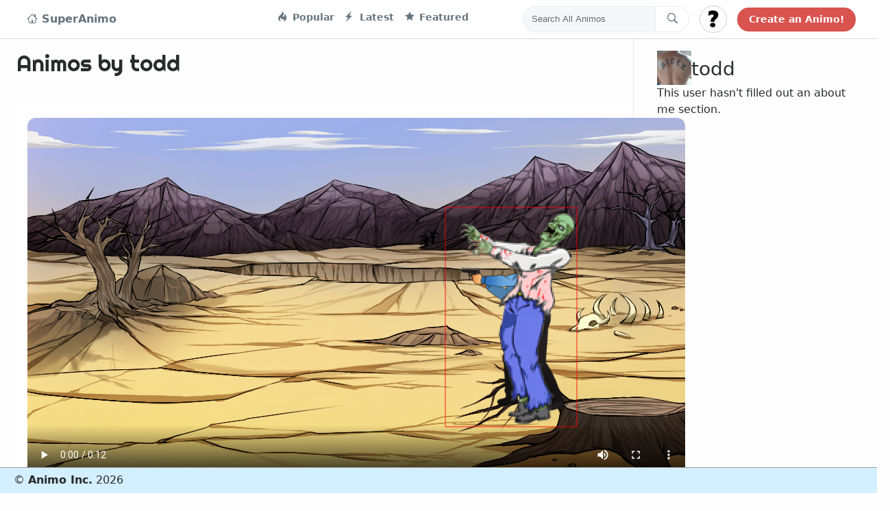

--- FILE ---
content_type: text/html; charset=UTF-8
request_url: https://superanimo.com/profile/todd
body_size: 8800
content:
<!DOCTYPE html>
<html>
<head>
	<meta charset="utf-8"> 
    <title>Animos by todd</title> 
 
        <meta name="KEYWORDS" content="create animations,animation,cartoon maker,animation software,storytelling,make video,gif editor,edit gifs,sprite animation">
    <meta name="viewport" content="width=device-width, initial-scale=1.0, maximum-scale=1.0, user-scalable=no" />
    
                        
        
    <meta property="og:site_name" content="SuperAnimo"/>          
        <meta property="og:title" content="Animos by todd"/>
    <meta property="og:description" content="SuperAnimo is a fun tool to make animations. You can create short animations with characters and text bubbles, and easily export to GIF by pressing the Make Gif button."/>
        
    <meta property="og:url" content="http://www.superanimo.com"/>
    <meta property="og:image" content="https://superanimo.s3.amazonaws.com/Ip1S7-1618062953.png"/>
    <link rel="image_src" href="https://superanimo.s3.amazonaws.com/Ip1S7-1618062953.png" />
    
            
    <meta property="fb:app_id" content="1638441099815721">     
	<!-- STYLES --> 
	<link rel="stylesheet" type="text/css" href="//fonts.googleapis.com/css?family=Righteous|Chewy|Comfortaa|Wendy+One|Creepster|Lemon|Open+Sans|Poppins:400,600,700|Roboto:400,900">	 
    <link rel='stylesheet prefetch' href='https://cdnjs.cloudflare.com/ajax/libs/twitter-bootstrap/4.0.0-alpha.6/css/bootstrap.css'>
    <link rel='stylesheet prefetch' href='https://cdnjs.cloudflare.com/ajax/libs/octicons/4.4.0/font/octicons.min.css'>
    
    <link rel="stylesheet" href="/css/style_twitter.css?v01">       
    <link rel="icon" href="/favicon.ico?v=2" />
    <link rel="stylesheet" href="/css/font-awesome/css/font-awesome.min.css?01" type="text/css" charset="utf-8"> 
                <link href="https://vjs.zencdn.net/5.9.2/video-js.css" rel="stylesheet">
        <link href="https://fonts.googleapis.com/css?family=VT323&display=swap" rel="stylesheet">
    
  
	<script src="//ajax.googleapis.com/ajax/libs/webfont/1/webfont.js"></script> 
    <script src="/jslib/jquery-3.2.1.min.js"></script>	 
	<script src="/jslib/jquery-ui.position.js?x"></script>	     
    <script src="/jslib/jquery.blockUI.js?01"></script>     
    
    <script src="https://cdn.jsdelivr.net/clipboard.js/1.5.3/clipboard.min.js"></script>

    
    <style>
                .loggedin_dropdown{
            display:none;
        }
            </style>
    <!-- Reddit Conversion Pixel -->
    
    
    <!-- start Mixpanel -->
    

</head> 
<body style="background:#fefefe repeat;"> 
    
    <div id="fb-root"></div>
      <!-- Load Facebook SDK for JavaScript -->
<div id="fb-root"></div>
  <script async defer crossorigin="anonymous" src="https://connect.facebook.net/en_US/sdk.js#xfbml=1&version=v3.0"></script>


    <!-- Twitter -->
    <script>!function(d,s,id){var js,fjs=d.getElementsByTagName(s)[0],p=/^http:/.test(d.location)?'http':'https';if(!d.getElementById(id)){js=d.createElement(s);js.id=id;js.src=p+'://platform.twitter.com/widgets.js';fjs.parentNode.insertBefore(js,fjs);}}(document, 'script', 'twitter-wjs');</script>

  
<nav class="navbar navbar-toggleable-md fixed-top">
  <button class="navbar-toggler navbar-toggler-right" type="button" data-toggle="collapse" data-target="#navbarsExampleDefault" aria-controls="navbarsExampleDefault" aria-expanded="false" aria-label="Toggle navigation">
    <span class="navbar-toggler-icon"></span>
  </button>

  <div class="collapse navbar-collapse container">
    <!-- Navbar navigation links -->
    <ul class="navbar-nav mr-auto">
      <li class="nav-item active">
        <a style="font-size:16px;" class="nav-link" href="/"><i class="octicon octicon-home" aria-hidden="true"></i> 
            
                SuperAnimo
            
        </a>
      </li>
      <li class="nav-item" style='width:220px;'>
       
      </li>

      <li class="nav-item">
        <a class="nav-link" href="/?sort=popular"><i class="octicon octicon-flame"></i> Popular</a>
      </li>      
      <li class="nav-item">
        <a class="nav-link" href="/?sort=latest"><i class="octicon octicon-zap"></i> Latest</a>
      </li>      
      <li class="nav-item">
        <a class="nav-link" href="/?sort=featured"><i class="octicon octicon-star"></i> Featured</a>
      </li>      
    </ul>
    <!-- END: Navbar navigation links -->
    <!-- Navbar Search form -->
    <form class="navbar-form" role="search" action='/search' method='POST'>
      <div class="input-group">
        <input type="text" class="form-control input-search" placeholder="Search All Animos" name="srch-term" id="srch-term">
        <div class="input-group-btn">
          <button class="btn btn-default btn-search" type="submit"><i class="octicon octicon-search navbar-search-icon"></i></button>
        </div>
      </div>
    </form>
    <!-- END: Navbar Search form -->
    <!-- Navbar User menu -->
    <div class="dropdown navbar-user-dropdown">
      <button id="logincircle_dropdown" class="btn btn-secondary dropdown-toggle btn-circle" style="background-image:url('/img/user_unkown48x482.jpg?v2');background-size: cover;" type="button" id="dropdownMenuButton" data-toggle="dropdown" aria-haspopup="true" aria-expanded="false"></button>
      <div class="dropdown-menu" aria-labelledby="dropdownMenuButton">
        <a class="dropdown-item loggedout_dropdown" id="dropbut_login" href="#">Log In</a>
        <a class="dropdown-item loggedout_dropdown" id="dropbut_what" href="#">What is This?</a>
        
        <a class="dropdown-item loggedin_dropdown" id="dropbut_dashboard" href="/dashboard">Dashboard</a>
        <a class="dropdown-item loggedin_dropdown" id="dropbut_editprofile" href="/profile">Edit Profile</a>
        <a class="dropdown-item loggedin_dropdown" id="dropbut_logout" href="#">Logout</a>  
      </div>
    </div>
    <!-- END: Navbar User menu -->
    <!-- Navbar Tweet button -->
    <a href="/editor" class="btn btn-search-bar">Create an Animo!</a>
  </div>
</nav>
<div id="topbar_container_mobile" style="display:none;">    
    <div id="mobileflex">
        <div id="mobileflexleft">
            <h3 class="animo-title">SuperAnimo</h3>
        </div>
        <div id="mobileflexright">
            <a class="toggle-menu menu-right" id="mobile-open-menu" href="javascript:void(0);"><i class="fa fa-bars fa-3x"></i></a>                
        </div>
    </div>
</div>      
<style>
    .content-panel{
        width: 90%;
        margin-left: 20px;
        margin-right: 30px;    
    }
    
    .video-list.list .item .item-header {

    }    
    
    .video-list.list .item .item-content {

    }    
    
.video-list.list .item .item-content > p {
  display: block;
  margin-bottom: 5px;
  font-weight: bold !important;
  font-size: 16px !important;
}    

.marker{
  margin: 0px;
  position: absolute;
  top: 0px;
  right: 5px;
}

.video-list.list .item .item-content > h3 {
  font-size: 26px !important;
}

.rightpanel {
  margin: 20px 16px 0px 0px;
  padding: 6px 16px;
  background-color: #fff;
  border-radius: 2px;
  box-shadow: 0px 1px 5px rgba(0,0,0,0.16);
  float: right;
  width: 300px;
}

#account_nav{
    list-style-type: none;
    display: inline;
    font-size: 12px;
    color: #f0f0f0;
    margin-left: 65px !important;
}

#account_nav li {
        display: inline;
    white-space: nowrap;
    padding-right: 15px;
}

#account_nav li a, #account_nav li a:hover, #account_nav li a:active, #account_nav li a:link{
    color:white;
    text-decoration: none;
    font-size:18px;
}

#account_nav li span{
    padding-left: 15px;
    padding-right: 15px;
    padding-top: 9px;
    padding-bottom: 9px;
}

.bagdge-selected{
    background: #FF8A0C !important;
}

.badge-curious{
    background: #607D8B;
}

.badge-selected {
    background: #F44336 !important
}

.badge{
    border-radius: 1px;
}
.published_container{
    font-family: Roboto,Helvetica, Arial;
    font-weight: bold;
    font-style: italic;
    font-size: 12px;
    color: #797979;
}

.datecontainer{
    font-family: Roboto,Helvetica, Arial;
    font-style: italic;
    font-size: 10px;
    color: #797979;
}


.dashboard-button{
    min-width: 90px;
}

.btn-group-lg>.btn, .btn-lg {
    padding: .35rem 1.0rem;
    font-size: 1.24rem;
    border-radius: .3rem;
}

.btn-grayish{
    color: #4e4e4e;
    background-color: #ccc;
    border-color: #aaaaaa;
}

.flexiparent {
    display: flex;
    align-items: center;
    margin-bottom: 10px;
}

   .flexiright {
        flex-grow: 1;
        padding-left:14px;
        align-self: flex-start;
    }
    
    .fleximain-right{
        padding-left:14px;
        align-self: flex-start;  
        width: 400px;
    }

    
.fleximain {
    display: flex;
    align-items: center;
}    
   .fleximain-left {
        flex-grow: 1;
        padding-left:14px;
       align-self: flex-start;        
       padding-left: 24px;
       border-right:1px solid #e6ecf0;
    }
    
    .buttonscontainer{
        position:absolute;bottom:0px;right:25px;
    }
    
    .animoedit-title{
        padding-top:0px;
        margin-top:0px;
        font-size:22px;
        color: #F44336;
    }
    
    .animoedit-title a, .animoedit-title a:hover, .animoedit-title a:active, .animoedit-title a:focus{
        color: #F44336;
    }


</style>

<!-- <div class="content-panel" style="margin-left:50px;"> -->
<div class="fleximain">
    <div class="fleximain-left">
        <div class="panel-block video-list list">        
            <h2 style="font-size: 33px;font-family:'Righteous',Helvetica;margin-bottom: 0px;margin-top: 10px;padding-top:10px;">
                Animos by todd
            </h2>
            <h4>
                
            </h4>
            <br style="clear:both">        
            <ol class="tweet-list">
                                              <li class="tweet-card" id='card_4666'>
                <div class="video_container" style="width:100% !important;">
                    <video poster="https://superanimo.s3.amazonaws.com/Ip1S7-1618062953.png" id="html5-video-4666" class="video-js vjs-16-9" 
                           style="cursor:pointer;border-radius: 12px;" controls crossorigin="anonymous">                         
                           <source src="https://superanimo.s3.amazonaws.com/my-first-one-GOH4h-4666.mp4" type="video/mp4">
                                <p class="vjs-no-js">To view this video please enable JavaScript, and consider upgrading to a web browser that<a href="http://videojs.com/html5-video-support/" target="_blank">supports HTML5 video</a></p>
                    </video>
                </div>                          
                <div class="tweet-content">                
                  <div class="tweet-header">
                    <h3 class="videoname">
                        <a class="titletext" href='/animos/my-first-one'>
                      my first one
                      </a>
                    </h3>
                    <span class="username">Created By: <a href='/profile/todd'>@todd</a> id: 4666</span>
                    <span class="tweet-time"></span>
                    <div class="tweet-icons">                   
                      <a href="/animos/4666#comments" class="tweet-footer-btn">
                        <i class="octicon octicon-comment" aria-hidden="true"></i><span></span>
                      </a>
                      <a class="tweet-footer-btn do_remix" data-id="4666">
                        <i class="octicon octicon-sync" aria-hidden="true"></i><span></span>
                      </a>

                      <a id="do_download" href="https://superanimo.s3.amazonaws.com/my-first-one-GOH4h-4666.mp4" class="tweet-footer-btn" data-id="4666">
                        <i class="octicon octicon-desktop-download" aria-hidden="true"></i><span></span>
                      </a>
                      <a class="tweet-footer-btn do_downvote" data-id="4666">
                        <i class="octicon octicon-thumbsdown" aria-hidden="true"></i><span></span>
                      </a>                        
                      <a class="tweet-footer-btn do_upvote" data-id="4666">
                        <i class="octicon octicon-thumbsup" aria-hidden="true"></i><span></span>
                      </a>                    
                    </div>

                  </div>
                  <a href='/profile/todd'>
                    <img class="tweet-card-avatar" src="https://lh3.googleusercontent.com/a-/AOh14Gi9anIAzXpOgS5o-POHgUc2rPTQ7V17Xn5asHAF=s96-c" alt="">
                  </a>
                  <div class="tweet-text">
                    <p class="" >Apr 10 -  long</p>
                    <div class="alltags">

                    </div>
                  </div>
                </div>
                <ul class="video-social-btns rrssb-buttons rrssb-1 tiny-format">
                    <li class="content-social-btn-facebook rrssb-facebook" data-initwidth="33.333333333333336" style="width: 33.3333%;">
                        <a href="https://www.facebook.com/sharer/sharer.php?u=https%3A%2F%2Fwww.superanimo.com%2Fanimos%2Fmy-first-one" class="popup">
                            <span class="content-social-btn-text">
                                <i class="fa fa-facebook-square" aria-hidden="true"></i> 
                                <span>facebook</span>                                
                            </span>                        
                        </a>
                    </li>
                    <li class="content-social-btn-twitter rrssb-twitter" data-initwidth="33.333333333333336" style="width: 33.3333%;">
                        <a href="http://twitter.com/intent/tweet?text=http%3A%2F%2Fwww.superanimo.com%2Fanimos%2Fmy-first-one%20%23superanimo" class="popup">
                            <span class="content-social-btn-text"><i class="fa fa-twitter-square" aria-hidden="true"></i> <span>twitter</span></span>
                        </a>
                    </li>
                    <li class="content-social-btn-email rrssb-email" data-initwidth="33.333333333333336" style="width: 33.3333%;">
                        <a id="mail_link" href="mailto:?subject=Check out this animation&amp;body=http%3A%2F%2Fwww.superanimo.com%2Fanimos%2F4666">
                            <span class="content-social-btn-text"><i class="fa fa-envelope-o" aria-hidden="true"></i> <span>email</span></span>
                        </a>
                    </li>
                </ul>                
              </li>
                          </ol>
            <br><br><br><br><br>
        </div>        
    </div>
    <div class="fleximain-right">
        <div class="sidebar" style="width: 300px;margin-right: 60px;padding-top:20px;padding-left:20px">
                        <div style="display:flex;align-items:left;">
                <div style="align-self:flex-start;">
                    <img style="max-width:50px;" src="https://lh3.googleusercontent.com/a-/AOh14Gi9anIAzXpOgS5o-POHgUc2rPTQ7V17Xn5asHAF=s96-c" />
                </div>
                <div style="align-self:flex-end;flex-grow:1;">
                    <h3>todd</h3>
                </div>                
            </div>      
            <div style='width:100%'>
                                <p>
                                            This user hasn't filled out an about me section.
                                    </p>                         
                            </div>
                        
        </div>        
    </div>
</div>

<script type='text/javascript'>
    
    var CURRENT_INDEX = -1;
    var STOPPED_VIDEOS = new Array();
    var VIDEO_IDS = new Array();
        VIDEO_IDS.push(4666);
        
    
    $(document).ready(function(){
        var video_options = {
            controlBar: {
              volumeMenuButton: {
                inline: false,
                vertical: true
              }
            }, "html5": {
              nativeTextTracks: false
            }   
        };
        
        var firstPlayer = null;
        $('.video-js').each(function(){
            var newPlayer = videojs(this.id, video_options);            
            if(firstPlayer == null){
                firstPlayer = newPlayer;
            }
        });
        
        $('.vjs-poster').each(function(){
            $(this).attr('crossorigin', 'true')
        });
          
        $('#update_aboutme').on('click', function(){
            var theText = $('#aboutme_text').val();;
            $.ajax({ 
                type: 'POST', 
                data: {
                    aboutme_text:  theText
                }, 
                dataType: 'json',
                ContentType : 'application/json',                  
                url: '/ajax/update_aboutme/',
                success: function(reply)  
                { 
                    if(reply['status'] == 'success'){
                        $('#update_aboutme').html("Updated");
                    }else{
                        alert(reply['msg']);
                    }
               },
                error :function(reply){
                    alert("Error");
                    console.log(reply);
                }
            });	            
        });  
          
        $(window).on('scroll', function(){
            
            //console.log("CURRPOS " + $(window).scrollTop());
            var theVideoIndex = -1;
            for(var x = 0; x < VIDEO_IDS.length; x++){
                var theId = VIDEO_IDS[x];
                var $card = $("#card_" + theId);
                var maxPosition = $card.offset().top + ($card.height() / 2);
                //console.log("------VS " + maxPosition);
                if($(window).scrollTop() < maxPosition){
                    //console.log("VIDEO IS " + x);
                    theVideoIndex = x;
                    break;
                }
            }
            
            if(theVideoIndex >= 0 && CURRENT_INDEX != theVideoIndex){
                //switch videos
                playNewVideo(theVideoIndex);
            }            
        });
        
        if(firstPlayer !== null){
            firstPlayer.ready(function() {
                if(CURRENT_INDEX == -1){
                    playNewVideo(0);
                }            
            });
        }
    });
    
    function playNewVideo(videoIndex){
        
        
        if(CURRENT_INDEX >= 0){
            var oldVideo = VIDEO_IDS[CURRENT_INDEX];

            var oldPlayer = videojs('html5-video-' + oldVideo);
            var oldPlaying = !oldPlayer.paused();
            if(oldPlaying){
                oldPlayer.pause();
            }
        }
        if(videoIndex >= 0){
            var newVideo = VIDEO_IDS[videoIndex];
            var thePlayer = videojs('html5-video-' + newVideo);
            if(!thePlayer.ended() && $.inArray(videoIndex, STOPPED_VIDEOS) === -1){
                thePlayer.play();
            }        
        }
        CURRENT_INDEX = videoIndex;
    }
    
</script>    
    	<!-- THIRD PARTY --> 
	<script src="/jslib/holder.js?1768454239"></script>	       <!-- Custom css-->    
	<script src="/jslib/alertify.min.js"></script>
	<link rel="stylesheet" href="/css/alertify/alertify.core.css" type="text/css" charset="utf-8"> 
	<link rel="stylesheet" href="/css/alertify/alertify.default.css" type="text/css" charset="utf-8">     
    <script src='https://npmcdn.com/tether@1.2.4/dist/js/tether.min.js'></script>
    <script src='https://cdnjs.cloudflare.com/ajax/libs/twitter-bootstrap/4.0.0-alpha.6/js/bootstrap.min.js'></script>        
    <script src="/jslib/jquery.sticky.js?1768454239"></script>
    <script src="/jslib/jquery.slidereveal.min.js"></script>        
    <script src="/jslib/rng.js?1768454239"></script>
<!--     <link rel="stylesheet" href="/jslib/jPushMenu.css?1768454239" /> -->
    
    <script type="text/javascript">
        //Non player stuff for the page can go here, that's accross all pages
        $(document).ready(function(){
            //$("#mobile-nav").jPushMenu();
            var slider = $('#slider').slideReveal({
              trigger: $("#mobile-open-menu"),
              position: 'right',
              push: false          
            });   

            $('#close_menubar').on('click', function(){
                slider.slideReveal("hide");
            });
        });
    </script>
    
    
<script src="https://vjs.zencdn.net/5.11.9/video.min.js"></script>      
<link rel="stylesheet" href="/css/video_player.css?1768454239" />  
    <script src="/jslib/jquery.fancybox.min.js?1768454239"></script>    
    <link rel="stylesheet" href="/jslib/jquery.fancybox.min.css?1768454239" />        

    <script src="/jslib/featherlight.min.js?1768454239"></script>    
    <link rel="stylesheet" href="/jslib/featherlight.min.css?1768454239" />      
    
    
    <script src="/jslib/rrssb.min.js?1768454239"></script>	


<script type="text/javascript">
    var SERVER = SERVER || {};
    var ANIMO = ANIMO || {};
    SERVER.BOARD_NAME = "main";
    SERVER.NO_INTERNET = false;
    SERVER.USER = "";
    SERVER.CREDITS = 0;
    SERVER.SITE_URL = "https://superanimo.com/";
    ANIMO.IS_MOBILE = false;
   //var DID_VOTING = false;
    var userVotes = new Array();
    var userFlags = new Array();
        
    function loginSuccess(userdata){
        //console.log("USER DATA");        
        //console.log(userdata);
        var data = JSON.parse(userdata);        
        SERVER.USER = data['display_name'];        
        SERVER.CREDITS = data['credits'];
        console.log(data);

        $('.btn-circle').css('background-image', 'url(' + data['profile_image'] + ')');
        $('.loggedout_dropdown').css('display', 'none');
        $('.loggedin_dropdown').css('display', 'block');
        
        
        //$("#topcredits").html(SERVER.CREDITS);
        //ANIMO.ImageUploadEditor.refresh_upload_list(true);
        //$(".not_loggedin_text").html("Logged in as " + SERVER.USER);
    }
    
    function refreshVoteIcons(){
        $(".do_upvote").each(function(i, item){
            var theId = parseInt($(item).data('id'));
                    
            for(var key in userVotes)
            {
                if(key == theId){
                    var theVote = userVotes[key];
                    if(theVote > 0){
                        $(item).addClass('button-selected');
                    }else{
                        $(item).removeClass('button-selected');                        
                    }
                }
            }            
        
        });
        
        $(".do_downvote").each(function(i, item){
            var theId = parseInt($(item).data('id'));
                    
            for(var key in userVotes)
            {                
                if(key == theId){
                    var theVote = userVotes[key];
                    if(theVote < 0){
                        $(item).addClass('button-selected');
                    }else{
                        $(item).removeClass('button-selected');                        
                    }
                }
            }            
        
        });        
        $(".do_flag").each(function(i, item){
            var theId = parseInt($(item).data('id'));
            for(var key in userFlags)
            {                
                if(key == theId){
                    var theVote = userFlags[key];
                    if(theVote < 0){
                        $(item).addClass('button-selected');
                    }else{
                        $(item).removeClass('button-selected');                        
                    }
                }
            }            
        
        });         
    }
    
    function doAuth(param){
        if(!param){
            param = "";
        }
        //alert("opening: " + SERVER.SITE_URL + 'iframelogin/');
        var authWindow = window.open(SERVER.SITE_URL + '/iframelogin/?' + param, 'asdas', 'toolbars=0,width=700,height=460,left=200,top=200,scrollbars=1,resizable=1');                    
    }
    
    function doVoting(votedir, animoId){
        //alert(votedir);     
        DID_VOTING = true;
        
        $.ajax({ 
            type: 'POST', 
            data: {
                animo_id: animoId, 
                dir : votedir 
            }, 
            dataType: 'json',
            ContentType : 'application/json',                  
            url: '/ajax/vote/',
            success: function(reply)  
            { 
                if(reply['status'] == 'success'){
                    userVotes[animoId] = votedir;
                    //var currScore = parseInt($('#score_container').text());
                    //currScore = currScore + votedir;
                    //$('#score_container').html(currScore);   
                    /*
                    if(votedir == 1){
                        $('#voteup_button').addClass("vote_selected");
                    }else if(votedir == -1){
                        $('#votedown_button').addClass("vote_selected");                        
                    }
                    */
                   refreshVoteIcons();
                }else{
                    alert(reply['msg']);
                }
                console.log('success'); 
                
           },
            error :function(reply){
                alert("Error");
                console.log(reply);
            }
        });				 
        
    }
    
    function doRemix(animoId){
        //alert(votedir);             
        $.ajax({ 
            type: 'POST', 
            data: {
                animo_id: animoId
            }, 
            dataType: 'json',
            ContentType : 'application/json',                  
            url: '/ajax/remix/',
            success: function(reply)  
            { 
                if(reply['status'] == 'success'){
                    window.location = '/editor/' + reply['id'];
                }else{
                    if(reply['msg']){
                        alert(reply['msg']);
                    }else{
                        alert("Unkown error remixing animo");
                    }
                }
           },
            error :function(reply){
                alert("Error");
                console.log(reply);
            }
        });				 
        
    }   
    
   function doFlag(animoId){
        //alert(votedir);             
        $.ajax({ 
            type: 'POST', 
            data: {
                animo_id: animoId
            }, 
            dataType: 'json',
            ContentType : 'application/json',                  
            url: '/ajax/flag/',
            success: function(reply)  
            {             
                alert("Thank you for letting us know about this animation.  We want to make SuperAnimo a safe community for everyone and will look into the issue.");  
            },
            error :function(reply){
                alert("Error");
                console.log(reply);
            }
        });				 
        
    }        
    
        
    $(document).ready(function(){
        
        $('body').on('click', '.do_upvote', function(){
            if(SERVER.USER == ""){
                doAuth("voting=true");
            }else{            
                var animoId = $(this).data('id');            
                doVoting(1, animoId);     
                $(this).find('i').addClass('animated tada');                
            }
            //mixpanel.track("VOTE CLICK");

        });
        
        $('body').on('click', ".do_downvote", function(){
            if(SERVER.USER == ""){
                doAuth("voting=true");
            }else{            
                var animoId = $(this).data('id');            
                doVoting(-1, animoId);        
                $(this).find('i').addClass('animated tada');
                
            }
        });
        
        $('body').on('click', '.do_remix', function(){
            if(SERVER.USER == ""){
                doAuth("remix=true");
            }else{            
                var animoId = $(this).data('id');            
                alertify
                  .confirm("Are you sure you want to edit this animation?", function(e){
                      if(e){
                       doRemix(animoId);   
                      }else{
                          
                      }
                  });                
                //doRemix(animoId);                        
            }            
            //mixpanel.track("REMIX");
        });
        
        $('body').on('click', ".do_flag", function(){
            var me = this;
            if(SERVER.USER == ""){
                doAuth("flag=true");
            }else{            
                var animoId = $(this).data('id');            
                alertify
                  .confirm("Are you sure you want to flag this animation as inappropriate?", function(e){
                      if(e){
                       doFlag(animoId);   
                       $(me).addClass('button-selected');
                       $(me).find('i').addClass('animated tada');           
                      }else{

                      }
                  });                
                //doRemix(animoId);                        
            }        

        });            
        
        
        refreshVoteIcons();
        
        $('#dropbut_login').on('click', function(){
            if(SERVER.USER == ""){
                doAuth();
            }
            //mixpanel.track("DROPDOWN LOGIN");
            
        });
        $('#dropbut_what').on('click', function(){
            alertify
              .alert("SuperAnimo is an easy to use animation platform " + 
                    "where you can make mashups of cartoons, memes and gifs. It's still a work in progress so if you have any feedback or questions " + 
                    "you can email me at admin@superanimo.com", function(){
                
              });
            //mixpanel.track("DROPDOWN INFO");
      
        });
        $('#dropbut_logout').on('click', function(){
            $.ajax({ 
                type: 'POST', 
                data: {
                    user : "self",
                }, 
                dataType: 'json',
                ContentType : 'application/json',                  
                url: '/ajax/logout/',
                success: function(reply)  
                {                 
                    SERVER.USER = "";
                     $('.btn-circle').css('background-image', 'url(' + '/img/user_unkown48x482.jpg' + ')');
                     $('.loggedout_dropdown').css('display', 'block');
                     $('.loggedin_dropdown').css('display', 'none');
                    alertify.alert("You have been logged out.", function(){
                            
                    });
                     
                },
                error :function(reply){
                    alert("Error");
                    console.log(reply);
                }
            });		             
        });

        var HOVER_TIMER = null;
        var HOVER_INDEX = 0;


        var urlPrefix = 'https://superanimo.s3.amazonaws.com/'
        $("body").on("mouseenter", '.img-hover-effect', function(e){
            var me = this;
            if(HOVER_TIMER != null){
                HOVER_INDEX = 0;
                clearInterval(HOVER_TIMER);
            }


            var allScreens = $(this).find('img').data("screens");
            if(!allScreens){
                return;
            }

            var screenArr = allScreens.split("|");

            HOVER_TIMER = setInterval(function(){
                var aScreen = screenArr[HOVER_INDEX];
                HOVER_INDEX++;                    
                if(HOVER_INDEX >= screenArr.length){
                    HOVER_INDEX = 0;
                }                    
                if(aScreen.length <= 0){
                    return;
                }                    

                var screenUrl = urlPrefix + aScreen;
                $(me).find('img.animo-preview-images').attr('src', screenUrl);


            }, 500);

        });
        $("body").on("mouseleave", '.img-hover-effect', function(e){
            if(HOVER_TIMER != null){
                HOVER_INDEX = 0;
                clearInterval(HOVER_TIMER);
            }
        });
    });    
    
    
</script>
 

<script>
  (function(i,s,o,g,r,a,m){i['GoogleAnalyticsObject']=r;i[r]=i[r]||function(){
  (i[r].q=i[r].q||[]).push(arguments)},i[r].l=1*new Date();a=s.createElement(o),
  m=s.getElementsByTagName(o)[0];a.async=1;a.src=g;m.parentNode.insertBefore(a,m)
  })(window,document,'script','https://www.google-analytics.com/analytics.js','ga');

  ga('create', 'UA-7801470-5', 'auto');
  ga('send', 'pageview');

</script>


<div id="footer" class="fixed_footer">  
	<div class="row-fluid"> 
		<div class="offset1 span11" style="padding-bottom: 7px;"> 
			<div style="margin-top:6px;padding-left:20px;"> 
                &#169; <b>Animo Inc.</b> 2026 
			</div> 
	  	</div> 
	</div>		 
</div>
            
<div id='slider'>
    <h2 class="close-menu-header" style="width:100%;padding-top:20px;padding-left:50px;padding-bottom:40px;border-bottom: 5px dashed white;">
        <a href="javascript:void(0);" id="close_menubar">Close <i class="fa fa-close"></i></a>
    </h2>
    <ul class="navbar-nav mr-auto">
      <li class="nav-item">
        <a class="nav-link" href="/">Home</a>
      </li>
      <li class="nav-item">
        <a class="nav-link" href="/?sort=popular">Popular</a>
      </li>          
      <li class="nav-item">
        <a class="nav-link" href="/?sort=latest">Latest</a>
      </li>
      <li class="nav-item">
        <a class="nav-link" href="/?sort=featured">Featured</a>
      </li>
      <li class="nav-item">
        <a class="nav-link" href="/editor">Create Animation</a>
      </li>
      <li class="nav-item">
        <a class="nav-link" href="/dashboard">Dashboard</a>
      </li>      
    </ul>         
</div>            
      <style>
@media (max-width: 850px){     
    #desktop_nav{
        display:none;
    }
}     

@media (min-width: 849px){     
    #mobile_nav{
        display:none;
    }
} 

#mobile_nav{
    color: white;
    margin-right: 30px;
}

#mobile_hamburger,#mobile_hamburger:active, #mobile_hamburger:link, #mobile_hamburger:hover {
    color: white;
}

#slider{
    z-index: 999999999;
    background: #212121;
}

.navheader-items {
    margin-bottom: 0px;
}

#close_menubar {
    background: #212121;
    font-size: 32px;
    font-weight: bold;
    color: white;
        
}
          
#slider .nav-link {
    padding-left: 40px !important;
    color:white;
    font-size:22px;
    line-height: 30px;
}

#slider a.nav-link, #slider a.nav-link:hover, #slider a.nav-link:active, #slider a.nav-link:link {
    color: white !important;
}

          </style>

--- FILE ---
content_type: text/plain
request_url: https://www.google-analytics.com/j/collect?v=1&_v=j102&a=1514639630&t=pageview&_s=1&dl=https%3A%2F%2Fsuperanimo.com%2Fprofile%2Ftodd&ul=en-us%40posix&dt=Animos%20by%20todd&sr=1280x720&vp=1280x720&_u=IEBAAEABAAAAACAAI~&jid=1751552785&gjid=797648699&cid=1757804503.1768454242&tid=UA-7801470-5&_gid=899961792.1768454242&_r=1&_slc=1&z=1151161637
body_size: -450
content:
2,cG-7YKCLBZV1Z